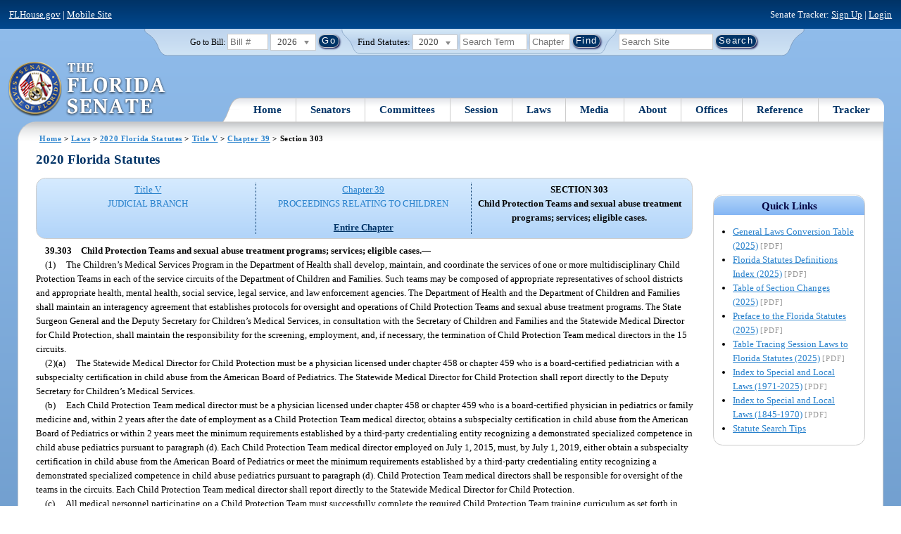

--- FILE ---
content_type: text/html; charset=utf-8
request_url: https://www.flsenate.gov/laws/statutes/2020/39.303
body_size: 65450
content:
<!DOCTYPE html>

<html class="no-js">

<head>
    <meta charset="utf-8" />
    <link rel="apple-touch-icon" href="/Content/img/apple-touch-icon.png">
    <link rel="apple-touch-icon" sizes="72x72" href="/Content/img/apple-touch-icon-72x72-precomposed.png">
    <link rel="apple-touch-icon" sizes="57x57" href="/Content/img/apple-touch-icon-57x57-precomposed.png">
    <link rel="apple-touch-icon" sizes="114x114" href="/Content/img/apple-touch-icon-114x114-precomposed.png">
    <title>
    Chapter 39 Section 303 - 2020 Florida Statutes - The Florida Senate
</title>
    <link href="/Content/css/styles.css" rel="stylesheet" type="text/css" media="screen" />
    <link href="/Content/css/print.css" rel="stylesheet" type="text/css" media="print" />
    <link href="/Content/css/chosen.css" rel="stylesheet" type="text/css" />
    
    <style>
        /*.box.left { padding: 0; }*/
        .statuteTOC { text-align: left; clear: both; /*background: none repeat scroll 0 0 #EDEDED; border: 0.09em solid #A9AAAB;*/ padding: 0.5em; position: relative; float: left; width: 98%; border-top: .09em dotted #036; }
            .statuteTOC:first-of-type, .statuteTOC.entireCh { border-top: none; }
        .lt-ie9 .statuteTOC.entireCh { border: 0; }
        .statuteTOC:hover { /*background-color:#d3e9ff;*/ background-color: #fff; }
        .statuteTOC a, .statuteTOC .selected { text-decoration: none; font-weight: bold; font-size: 1.1em; }

        /*.statuteTOC .entireCh a {float:right; }*/
        .tracker { float: left; width: 28px; }
        .trackerTitle { width: 28px; height:28px; float: left; content: ' '; }
        .statuteTOC .title { width: 10em; float: left; }
        .statuteTOC .descript { display: block; float: left; width: 60%; }
        .TOCcontrols { width: 9em; float: right; /*position: absolute; right: .5em;*/ }
            .TOCcontrols a { background: #036; color: #fff; padding: .2em .4em; white-space: nowrap; }
                .TOCcontrols a:hover { background: #2881cc; }
            .TOCcontrols .entireCh { display: block; margin-top: 1em; background: transparent; color: #036; padding: 0; text-align: right; margin-right: .5em; }
                .TOCcontrols .entireCh:hover { color: #2881CC; background: transparent; }

        /*Condensed/Mini Statute TOC prototype*/
        .miniStatuteTOC { /*float: left;*/  padding: 0 .5em; border-right: .09em dotted #036; display:table-cell; vertical-align:top; }
            .miniStatuteTOC:last-of-type  { border-right: none; }
        .twoAreas.filter, .threeAreas.filter, .fourAreas.filter { display: table; }
        .twoAreas .miniStatuteTOC { width: 49%;}
        .threeAreas .miniStatuteTOC { width: 32%; }
        .fourAreas .miniStatuteTOC { width: 24%; }

        .miniStatuteTOC a, .miniStatuteTOC a:hover .title { text-decoration: none; }
        .miniStatuteTOC a .title {text-decoration: underline; display:block;}
        
        .miniStatuteTOC .selected { text-decoration: none; font-weight: bold; /*font-size: 1.1em;*/  }
            .miniStatuteTOC a.wholeChp { display: block; margin-top: 1em; font-weight:bold; color: #036; text-decoration:underline;}
                .miniStatuteTOC a.wholeChp:hover { text-decoration: none; }
        .citeSearch { height: 32px; width: 32px; background-image: url("/UserContent/img/icons/billscite.png"); background-repeat:no-repeat; content: " "; display: inline-block; margin-right: 0.25em; }
        .trackMulti { height: 32px; width: 32px; background-image: url("/UserContent/img/icons/trackMulti.png"); background-repeat:no-repeat; content: " "; display: inline-block; margin-right: 0.25em; }
       #htop p.grid-50 {clear: none !important; margin: 0.8em 0 !important; } /* DP: style rule added to fix top header by negating styles added by statutory files */ 
       
       /*CV: styles added for titles affected by right column icons.*/
        div.PartTitle p { clear: left; }  
        div.Title p { clear: left; }
        .highlight { background-color:#ffff70; font-weight: bold; }
        .lt-ie10 div#RightCol { width: 230px; }
        #RightCol {margin-top:4.5em; }
    </style>



<script src="/Scripts/GoogleAnalytics.js"></script>

<script>
    initializeGoogleAnalytics('https://www.googletagmanager.com/gtag/js?id=', 'G-8CSBCL4LLF');
</script>

<script>
    initializeGoogleAnalytics('https://www.googletagmanager.com/gtag/js?id=', 'G-ZLT62P38CF');
</script>



</head>
<body>

    <!-- Transparent image to track how many users have JavaScript disabled -->
    <noscript><img src="/usercontent/img/icons/TransparentDot.gif" /></noscript>

    <script src="/Scripts/jquery-3.7.1.js"></script>
<script src="/Scripts/modernizr-2.6.2-respond-1.1.0.min.js"></script>
<script src="/Scripts/jquery.colorbox-min.js"></script>
<script src="/Scripts/jquery.placeholder.js"></script>
<script src="/Scripts/PhotoViewer.js"></script>
<script src="/Scripts/Tracker.js"></script>
<script src="/Scripts/chosen.jquery.js"></script>


    <!-- Htop: begin -->
    <div class="noindex">
        <!--noindex class tells Site Search Crawler to ignore html inside this tag-->

        <p id="skip"><a href="#menu">Skip to Navigation</a> | <a href="#main">Skip to Main Content</a> | <a href="#footer">Skip to Site Map</a></p>

        <div id="htop" class="grid-100 grid-parent clearfix">

            <p class="grid-50"><a href="http://www.flhouse.gov" id="FLHouseLink">FLHouse.gov</a> | <a class="GAMobile" href="/MobileSite">Mobile Site</a></p>
                <p class="grid-50 righttext">Senate Tracker: <a href="/Tracker/Signup">Sign Up</a> | <a href="/Tracker/Login">Login</a> </p>

        </div>
    </div>
    <!-- Htop: end -->
    <!-- Watch Session: end -->
    <div class="grid-container">
        <div class="grid-100">
            <div class="header-container">
                <!-- Search box: begin -->
                <div class="noindex">
                    <!--noindex class tells Site Search Crawler to ignore html inside this tag-->
                    <div id="searchbox">
                        <!--Go to Bill-->
                        <form action="/Session/Bill" method="post" class="form-inline">
                            <input name="__RequestVerificationToken" type="hidden" value="fIR_SVFu5kzllp5Qz7niedGfp4Y6UYfposQ5CG2KFbBX-rwJmpqvHo-Q0n98WZrUEDl-9clCztxT8gJuqxj0LN7KnN_FgaMtKjxaWjp1vDU1" />
                            <span>
                                <label for="BillNumber">Go to Bill:</label>
                            </span>
                            <input type="search" class="input-mini-em" name="BillNumber" id="BillNumber" placeholder="Bill #">
                            <label class="print" for="billYear">Year:</label>
                                <select name="SessionYear" id="billYear" class="aytdropdown">
                <option value="2026" selected="selected">2026</option>
                <option value="2025">2025</option>
                <option value="2025C">2025C</option>
                <option value="2025B">2025B</option>
                <option value="2025A">2025A</option>
                <option value="2024O">2024 Org.</option>
                <option value="2024">2024</option>
                <option value="2023C">2023C</option>
                <option value="2023">2023</option>
                <option value="2023B">2023B</option>
                <option value="2022A">2022A</option>
                <option value="2022O">2022 Org.</option>
                <option value="2022D">2022D</option>
                <option value="2022C">2022C</option>
                <option value="2022">2022</option>
                <option value="2021B">2021B</option>
                <option value="2021A">2021A</option>
                <option value="2021">2021</option>
                <option value="2020O">2020 Org.</option>
                <option value="2020">2020</option>
                <option value="2019I">2019 I</option>
                <option value="2019">2019</option>
                <option value="2018O">2018 Org.</option>
                <option value="2018">2018</option>
                <option value="2017A">2017A</option>
                <option value="2017">2017</option>
                <option value="2016O">2016 Org.</option>
                <option value="2016">2016</option>
                <option value="2015C">2015C</option>
                <option value="2015B">2015B</option>
                <option value="2015A">2015A</option>
                <option value="2015">2015</option>
                <option value="2014O">2014 Org.</option>
                <option value="2014A">2014A</option>
                <option value="2014">2014</option>
                <option value="2013">2013</option>
                <option value="2012O">2012 Org.</option>
                <option value="2012B">2012B</option>
                <option value="2012">2012</option>
                <option value="2011">2011</option>
                <option value="2010A">2010A</option>
                <option value="2010O">2010 Org.</option>
                <option value="2010C">2010C</option>
                <option value="2010">2010</option>
                <option value="2009B">2009B</option>
                <option value="2009">2009</option>
                <option value="2009A">2009A</option>
                <option value="2008O">2008 Org.</option>
                <option value="2008">2008</option>
                <option value="2007D">2007D</option>
                <option value="2007C">2007C</option>
                <option value="2007B">2007B</option>
                <option value="2007">2007</option>
                <option value="2007A">2007A</option>
                <option value="2006O">2006 Org.</option>
                <option value="2006">2006</option>
                <option value="2005B">2005B</option>
                <option value="2005">2005</option>
                <option value="2004A">2004A</option>
                <option value="2004O">2004 Org.</option>
                <option value="2004">2004</option>
                <option value="2003E">2003E</option>
                <option value="2003D">2003D</option>
                <option value="2003C">2003C</option>
                <option value="2003B">2003B</option>
                <option value="2003A">2003A</option>
                <option value="2003">2003</option>
                <option value="2002O">2002 Org.</option>
                <option value="2002E">2002E</option>
                <option value="2002D">2002D</option>
                <option value="2002">2002</option>
                <option value="2001C">2001C</option>
                <option value="2001B">2001B</option>
                <option value="2001">2001</option>
                <option value="2001A">2000A (Dec.)</option>
                <option value="2000O">2000 Org.</option>
                <option value="2000">2000</option>
                <option value="2000A">2000A (Jan.)</option>
                <option value="1999">1999</option>
                <option value="1998O">1998 Org</option>
                <option value="1998">1998</option>
    </select>


                            <input type="hidden" name="FromGoToBill" value="True" />
                            <input type="submit" value="Go" class="blue button round">
                        </form>
                        <input type="hidden" id="DefaultSessionYear" value="" /> 
                        <!-- Search Statutes -->
                        <form action="/Laws/Statutes" method="post" class="form-inline statuebox">
                            <input name="__RequestVerificationToken" type="hidden" value="ONzhRzQ022siP67b2aZXoh2nR-iQZvU6UleO7cTCmFwh9OfhjoHApnQxmfqcQgdJVX18DLtU3mcs0uSnUAtmxRvEmZJ_mqUQe68Uqmx0cak1" />
                            <span>Find Statutes:</span>
                            <label class="print" for="statuteYear">Year:</label>
                                <select name="StatuteYear" id="statuteYear" class="aytdropdown">
            <option value="2025">2025</option>
            <option value="2024">2024</option>
            <option value="2023">2023</option>
            <option value="2022">2022</option>
            <option value="2021">2021</option>
            <option value="2020" selected="selected">2020</option>
            <option value="2019">2019</option>
            <option value="2018">2018</option>
            <option value="2017">2017</option>
            <option value="2016">2016</option>
            <option value="2015">2015</option>
            <option value="2014">2014</option>
            <option value="2013">2013</option>
            <option value="2012">2012</option>
            <option value="2011">2011</option>
            <option value="2010">2010</option>
            <option value="2009">2009</option>
            <option value="2008">2008</option>
            <option value="2007">2007</option>
            <option value="2006">2006</option>
            <option value="2005">2005</option>
            <option value="2004">2004</option>
            <option value="2003">2003</option>
            <option value="2002">2002</option>
            <option value="2001">2001</option>
            <option value="2000">2000</option>
            <option value="1999">1999</option>
            <option value="1998">1998</option>
            <option value="1997">1997</option>
    </select>


                            <input type="search" name="StatuteSearchQuery" class="input-small-em" placeholder="Search Term">
                            <label class="print" for="statuteChap">Within Chapter:</label>
                            <input type="search" name="GoToChapter" id="statuteChap" class="input-mini-em" placeholder="Chapter">
                            <input type="submit" value="Find" class="blue button round">
                        </form>

                        <!--Search Flsenate.gov-->
                        <form accept-charset="utf-8" action="/search/results" class="form-inline" method="get">
                            <input type="search" autocomplete="off" class="input-medium-em" name="q" title="search" id="searchQuery" placeholder="Search Site">
                            <input type="submit" value="Search" class="blue button round">
                        </form>
                    </div>
                </div>
                <noscript>
                    <p class="right centertext redtext mar-bot0 width50" style="margin-top:3em;">Javascript must be enabled for site search.</p>
                </noscript>
                <!-- Search box: end -->
                <header class="wrapper clearfix">
                    <h1 class="print">The Florida Senate</h1>
                    <div id="logo">
                        <a href="/" class="logo sealsImg"></a>
                    </div>

                    <!-- Menu:start -->
                    <nav>
                        <ul id="menu">
                            <li class="first">
                                <a href="/">Home</a>
                            </li>

                            <li>
                                <a href="/Senators" class="drop">Senators</a>
                                <div class="dropdown_1column">
                                    <div class="col_1">
                                        <p><a href="/Senators">Senator List</a></p>
                                        <p><a href="/Senators/Find">Find Your Legislators</a></p>
                                        <p><a href="/Senators/Districts">District Maps</a></p>
                                        <p><a href="/Senators/VoteDisclosures">Vote Disclosures</a></p>
                                    </div>
                                </div>
                            </li>

                            <li>
                                <a href="/Committees" class="drop">Committees</a>
                                <div class="dropdown_1column">
                                    <div class="col_1">
                                        <p><a href="/Committees">Committee List</a></p>
                                        <p>
                                            <a href="/Committees/Publications">
                                                Committee<br />
                                                Publications
                                            </a>
                                        </p>
                                    </div>
                                </div>
                            </li>

                            <li>
                                <a href="/Session" class="drop">Session</a>
                                <div class="dropdown_3columns">
                                    <div class="col_1">
                                        <p><a href="/Session/Bills">Bills</a></p>
                                        <p><a href="/Session/Calendars">Calendars</a></p>
                                        <p><a href="/Session/Journals">Journals</a></p>
                                    </div>
                                    <div class="col_1">
                                        <p><a href="/Session/Appropriations">Appropriations</a></p>
                                        <p><a href="/Session/Conferences">Conferences</a></p>
                                        <p><a href="/Session/Reports">Reports</a></p>
                                    </div>
                                    <div class="col_1">
                                        <p><a href="/Session/ExecutiveAppointments">Executive Appointments</a></p>
                                        <p><a href="/Session/ExecutiveSuspensions">Executive Suspensions</a></p>
                                        <p><a href="/Session/Redistricting">Redistricting</a></p>
                                    </div>
                                </div>
                            </li>

                            <li>
                                <a href="/Laws" class="drop">Laws</a>
                                <div class="dropdown_2columns">
                                    <div class="col_1">
                                        <p><a href="/Laws/Statutes">Statutes</a></p>
                                        <p>
                                            <a href="/Search/StatuteSearchTips">
                                                Help Searching<br>
                                                Statutes
                                            </a>
                                        </p>
                                        <p><a href="/Laws/Constitution">Constitution</a></p>
                                    </div>
                                    <div class="col_1">
                                        <p><a href="http://laws.flrules.org/">Laws of Florida <span class="newWindowIco16 commonIco"></span></a></p>
                                        <p><a href="http://www.leg.state.fl.us/cgi-bin/View_Page.pl?Tab=info_center&Submenu=2&File=index.html&Directory=portal/legistore/&Location=app">Order - Legistore <span class="newWindowIco16 commonIco"></span></a></p>
                                    </div>
                                </div>
                            </li>

                            <li>
                                <a href="/Media" class="drop">Media</a>
                                <div class="dropdown_2columns">
                                    <div class="col_1">
                                        <p>
                                            <a href="/Media/VideoSchedule">
                                                Video Broadcast<br>
                                                Schedule
                                            </a>
                                        </p>
                                        <p><a href="/Media/Publications">Publications</a></p>
                                    </div>
                                    <div class="col_1">
                                        <p><a href="/Media/Videos">Videos</a></p>
                                        <p><a href="/Media/Topics">Topics</a></p>
                                    </div>
                                </div>
                            </li>

                            <li>
                                <a href="/About" class="drop">About</a>
                                <div class="dropdown_2columns">
                                    <div class="col_1">
                                        <p><a href="/About/Employment">Employment</a></p>
                                        <p><a href="/About/Accessibility">Accessibility</a></p>
                                    </div>
                                    <div class="col_1">
                                        <p><a href="/About/Visit">Visit Us</a> </p>
                                        <p><a href="/About/Contact">Contact Us</a></p>
                                        <p><a href=" https://senatepages.flsenate.gov/">Page Program</a></p>
                                    </div>
                                </div>
                            </li>

                            <li>
                                <a href="/Offices" class="drop">Offices</a>
                                <div class="dropdown_2columns align_right">
                                    <div class="col_1">
                                        <p><a href="/Offices/President">President's Office </a></p>
                                        <p><a href="/Offices/Majority">Majority Office</a></p>
                                    </div>
                                    <div class="col_1">
                                        <p><a href="/Offices/Minority">Minority Office</a></p>
                                        <p><a href="/Offices/Secretary">Secretary's Office </a></p>
                                    </div>
                                </div>
                            </li>

                            <li>
                                <a href="/Reference" class="drop">Reference</a>
                                <div class="dropdown_2columns align_right">
                                    <div class="col_1">
                                        <p><a href="/Reference/Glossary">Glossary</a></p>
                                        <p><a href="/Reference/FAQ">FAQ</a></p>
                                        <p><a href="/Reference/Help">Help</a></p>
                                        <p><a href="/Reference/Links">Links</a></p>
                                        <p><a href="/Search/SiteSearchTips">Search Tips</a></p>
                                    </div>
                                    <div class="col_1">
                                        <p><a href="/Reference/Publications">Publications</a></p>
                                        <p><a href="/Reference/SenateRules">Rules</a></p>
                                        <p><a href="/Reference/Publications/SenateHandbooks">Handbooks</a></p>
                                        <p><a href="/Reference/AdvisoryOpinions">Advisory Opinions</a></p>
                                        <p><a href="/Reference/PublicRecords">Public Records</a></p>
                                    </div>
                                </div>
                            </li>

                            <li class="last">
                                <a href="/Tracker">Tracker</a>
                                <div class="dropdown_1column align_right">
                                    <div class="col_1">

                                            <p><a href="/Tracker/Login">Login</a></p>
                                            <p><a href="/Tracker/Signup">Sign Up</a></p>
                                        <p><a href="/Tracker/Help">Tracker Help</a></p>
                                    </div>
                                </div>
                            </li>
                        </ul>
                    </nav>
                    <!-- Menu:end -->
                </header>
            </div>
            <div id="main" class="grid-100">
                <div class="main wrapper clearfix">
                    


                    
    <div id="breadcrumbs"><a href="/">Home</a> &gt; <a href="/Laws">Laws</a> &gt; <a href="/Laws/Statutes/2020">2020 Florida Statutes</a> &gt; <a href="/Laws/Statutes/2020/Title5/#Title5">Title V</a> &gt;  
            <a href="/Laws/Statutes/2020/Chapter39">Chapter 39</a> &gt; Section 303    </div>

                    






<!-- Right column begin -->
<div id="RightCol" class="grid-fixedRight">
    
    <!-- Bills that Cite this Section: Begin-->
    <!-- Bills: End-->
    <!-- quick links: begin -->
            <div class="quicklink">
            <p class="ql-title">Quick Links</p>
            <ul>
                    <li><a target="_blank" href="/PublishedContent/Laws/Statutes/Links/General_Laws_Conversion_Table__2025_.pdf">General Laws Conversion Table (2025)</a> <span class="filetype">[PDF]</span></li>
                    <li><a target="_blank" href="/PublishedContent/Laws/Statutes/Links/Florida_Statutes_Definitions_Index__2025_.pdf">Florida Statutes Definitions Index (2025)</a> <span class="filetype">[PDF]</span></li>
                    <li><a target="_blank" href="/PublishedContent/Laws/Statutes/Links/Table_of_Section_Changes__2025_.pdf">Table of Section Changes (2025)</a> <span class="filetype">[PDF]</span></li>
                    <li><a target="_blank" href="/PublishedContent/Laws/Statutes/Links/Preface_to_the_Florida_Statutes__2025_.pdf">Preface to the Florida Statutes (2025)</a> <span class="filetype">[PDF]</span></li>
                    <li><a target="_blank" href="/PublishedContent/Laws/Statutes/Links/Table_Tracing_Session_Laws_to_Florida_Statutes__2025_.pdf">Table Tracing Session Laws to Florida Statutes (2025)</a> <span class="filetype">[PDF]</span></li>
                    <li><a target="_blank" href="/PublishedContent/Laws/Statutes/Links/Index_to_Special_and_Local_Laws__1971_2025_.pdf">Index to Special and Local Laws (1971-2025)</a> <span class="filetype">[PDF]</span></li>
                    <li><a target="_blank" href="/PublishedContent/Laws/Statutes/Links/IndexSpecialLocalLaws1845-1970.pdf">Index to Special and Local Laws (1845-1970)</a> <span class="filetype">[PDF]</span></li>
                    <li><a href="/Search/StatuteSearchTips">Statute Search Tips</a></li>
            </ul>
        </div>


    <!-- quick links: end -->
</div>
<!-- Right column end -->

<!-- Left column begin -->
<div class="grid-autoLeft">
    <h2>
        2020 Florida Statutes     </h2>

    
    <div class="threeAreas filter left width98 rounded">
        <div class="miniStatuteTOC"><a href="/Laws/Statutes/2020/Title5/#Title5"><span class="title">Title V</span> <span class="descript">JUDICIAL BRANCH</span></a></div>
        
                    <div class="miniStatuteTOC">
                        <a href="/Laws/Statutes/2020/Chapter39"><span class="title">Chapter 39</span>
                        <span class="descript">PROCEEDINGS RELATING TO CHILDREN</span></a> 
                            <a class="wholeChp" href="/Laws/Statutes/2020/Chapter39/All">Entire Chapter</a>
                    </div>
                    <div class="miniStatuteTOC">
                        <span class="selected">SECTION 303 <br />
                        Child Protection Teams and sexual abuse treatment programs; services; eligible cases.</span>
                    </div>
    
    </div> 
    

    <div class="HighlightBlock">
        <link href="/UserContent/Laws/Statutes/Statute2020/css/FSChapter.css" rel="stylesheet" type="text/css">
<!DOCTYPE html PUBLIC "-//W3C//DTD XHTML 1.0 Transitional//EN" "https://www.w3.org/TR/xhtml1/DTD/xhtml1-transitional.dtd"><html xmlns="https://www.w3.org/1999/xhtml" xmlns:mso="urn:schemas-microsoft-com:office:office" xmlns:msdt="uuid:C2F41010-65B3-11d1-A29F-00AA00C14882"><head><meta http-equiv="content-type" content="text/html; charset=utf-8" /><title>F.S. 39.303</title><link rel="stylesheet" type="text/css" href="https://www.flsenate.gov/UserContent/Laws/Statutes/Statute2020/css/FSSection.css" />
<!--[if gte mso 9]><xml>
<mso:CustomDocumentProperties>
<mso:StatuteChapter msdt:dt="string">39.0000000000000</mso:StatuteChapter>
<mso:StatuteChapterName msdt:dt="string">Proceedings relating to children</mso:StatuteChapterName>
<mso:StatuteYear msdt:dt="string">2020.00000000000</mso:StatuteYear>
<mso:StatutePart msdt:dt="string">III</mso:StatutePart>
<mso:StatuteChapterSection msdt:dt="string">0039.303</mso:StatuteChapterSection>
<mso:StatuteSection msdt:dt="string">303</mso:StatuteSection>
</mso:CustomDocumentProperties>
</xml><![endif]-->
</head><body><div class="Section"><span class="SectionNumber">39.303&#x2003;</span><span class="Catchline"><span xml:space="preserve" class="CatchlineText">Child Protection Teams and sexual abuse treatment programs; services; eligible cases.</span><span class="EmDash">&#x2014;</span></span><span class="SectionBody"><div class="Subsection"><span class="Number">(1)&#x2003;</span><span xml:space="preserve" class="Text Intro Justify">The Children’s Medical Services Program in the Department of Health shall develop, maintain, and coordinate the services of one or more multidisciplinary Child Protection Teams in each of the service circuits of the Department of Children and Families. Such teams may be composed of appropriate representatives of school districts and appropriate health, mental health, social service, legal service, and law enforcement agencies. The Department of Health and the Department of Children and Families shall maintain an interagency agreement that establishes protocols for oversight and operations of Child Protection Teams and sexual abuse treatment programs. The State Surgeon General and the Deputy Secretary for Children’s Medical Services, in consultation with the Secretary of Children and Families and the Statewide Medical Director for Child Protection, shall maintain the responsibility for the screening, employment, and, if necessary, the termination of Child Protection Team medical directors in the 15 circuits.</span></div><div class="Subsection"><div class="Paragraph"><span class="Number">(2)(a)&#x2003;</span><span xml:space="preserve" class="Text Intro Justify">The Statewide Medical Director for Child Protection must be a physician licensed under chapter 458 or chapter 459 who is a board-certified pediatrician with a subspecialty certification in child abuse from the American Board of Pediatrics. The Statewide Medical Director for Child Protection shall report directly to the Deputy Secretary for Children’s Medical Services.</span></div><div class="Paragraph"><span class="Number">(b)&#x2003;</span><span xml:space="preserve" class="Text Intro Justify">Each Child Protection Team medical director must be a physician licensed under chapter 458 or chapter 459 who is a board-certified physician in pediatrics or family medicine and, within 2 years after the date of employment as a Child Protection Team medical director, obtains a subspecialty certification in child abuse from the American Board of Pediatrics or within 2 years meet the minimum requirements established by a third-party credentialing entity recognizing a demonstrated specialized competence in child abuse pediatrics pursuant to paragraph (d). Each Child Protection Team medical director employed on July 1, 2015, must, by July 1, 2019, either obtain a subspecialty certification in child abuse from the American Board of Pediatrics or meet the minimum requirements established by a third-party credentialing entity recognizing a demonstrated specialized competence in child abuse pediatrics pursuant to paragraph (d). Child Protection Team medical directors shall be responsible for oversight of the teams in the circuits. Each Child Protection Team medical director shall report directly to the Statewide Medical Director for Child Protection.</span></div><div class="Paragraph"><span class="Number">(c)&#x2003;</span><span xml:space="preserve" class="Text Intro Justify">All medical personnel participating on a Child Protection Team must successfully complete the required Child Protection Team training curriculum as set forth in protocols determined by the Deputy Secretary for Children’s Medical Services and the Statewide Medical Director for Child Protection.</span></div><div class="Paragraph"><span class="Number">(d)&#x2003;</span><span xml:space="preserve" class="Text Intro Justify">Contingent on appropriations, the Department of Health shall approve one or more third-party credentialing entities for the purpose of developing and administering a professional credentialing program for Child Protection Team medical directors. Within 90 days after receiving documentation from a third-party credentialing entity, the department shall approve a third-party credentialing entity that demonstrates compliance with the following minimum standards:</span><div class="SubParagraph"><span class="Number">1.&#x2003;</span><span xml:space="preserve" class="Text Intro Justify">Establishment of child abuse pediatrics core competencies, certification standards, testing instruments, and recertification standards according to national psychometric standards.</span></div><div class="SubParagraph"><span class="Number">2.&#x2003;</span><span xml:space="preserve" class="Text Intro Justify">Establishment of a process to administer the certification application, award, and maintenance processes according to national psychometric standards.</span></div><div class="SubParagraph"><span class="Number">3.&#x2003;</span><span xml:space="preserve" class="Text Intro Justify">Demonstrated ability to administer a professional code of ethics and disciplinary process that applies to all certified persons.</span></div><div class="SubParagraph"><span class="Number">4.&#x2003;</span><span xml:space="preserve" class="Text Intro Justify">Establishment of, and ability to maintain, a publicly accessible Internet-based database that contains information on each person who applies for and is awarded certification, such as the person’s first and last name, certification status, and ethical or disciplinary history.</span></div><div class="SubParagraph"><span class="Number">5.&#x2003;</span><span xml:space="preserve" class="Text Intro Justify">Demonstrated ability to administer biennial continuing education and certification renewal requirements.</span></div><div class="SubParagraph"><span class="Number">6.&#x2003;</span><span xml:space="preserve" class="Text Intro Justify">Demonstrated ability to administer an education provider program to approve qualified training entities and to provide precertification training to applicants and continuing education opportunities to certified professionals.</span></div></div></div><div class="Subsection"><span class="Number">(3)&#x2003;</span><span xml:space="preserve" class="Text Intro Justify">The Department of Health shall use and convene the Child Protection Teams to supplement the assessment and protective supervision activities of the family safety and preservation program of the Department of Children and Families. This section does not remove or reduce the duty and responsibility of any person to report pursuant to this chapter all suspected or actual cases of child abuse, abandonment, or neglect or sexual abuse of a child. The role of the Child Protection Teams is to support activities of the program and to provide services deemed by the Child Protection Teams to be necessary and appropriate to abused, abandoned, and neglected children upon referral. The specialized diagnostic assessment, evaluation, coordination, consultation, and other supportive services that a Child Protection Team must be capable of providing include, but are not limited to, the following:</span><div class="Paragraph"><span class="Number">(a)&#x2003;</span><span xml:space="preserve" class="Text Intro Justify">Medical diagnosis and evaluation services, including provision or interpretation of X rays and laboratory tests, and related services, as needed, and documentation of related findings.</span></div><div class="Paragraph"><span class="Number">(b)&#x2003;</span><span xml:space="preserve" class="Text Intro Justify">Telephone consultation services in emergencies and in other situations.</span></div><div class="Paragraph"><span class="Number">(c)&#x2003;</span><span xml:space="preserve" class="Text Intro Justify">Medical evaluation related to abuse, abandonment, or neglect, as defined by policy or rule of the Department of Health.</span></div><div class="Paragraph"><span class="Number">(d)&#x2003;</span><span xml:space="preserve" class="Text Intro Justify">Such psychological and psychiatric diagnosis and evaluation services for the child or the child’s parent or parents, legal custodian or custodians, or other caregivers, or any other individual involved in a child abuse, abandonment, or neglect case, as the team may determine to be needed.</span></div><div class="Paragraph"><span class="Number">(e)&#x2003;</span><span xml:space="preserve" class="Text Intro Justify">Expert medical, psychological, and related professional testimony in court cases.</span></div><div class="Paragraph"><span class="Number">(f)&#x2003;</span><span xml:space="preserve" class="Text Intro Justify">Case staffings to develop treatment plans for children whose cases have been referred to the team. A Child Protection Team may provide consultation with respect to a child who is alleged or is shown to be abused, abandoned, or neglected, which consultation shall be provided at the request of a representative of the family safety and preservation program or at the request of any other professional involved with a child or the child’s parent or parents, legal custodian or custodians, or other caregivers. In every such Child Protection Team case staffing, consultation, or staff activity involving a child, a family safety and preservation program representative shall attend and participate.</span></div><div class="Paragraph"><span class="Number">(g)&#x2003;</span><span xml:space="preserve" class="Text Intro Justify">Case service coordination and assistance, including the location of services available from other public and private agencies in the community.</span></div><div class="Paragraph"><span class="Number">(h)&#x2003;</span><span xml:space="preserve" class="Text Intro Justify">Such training services for program and other employees of the Department of Children and Families, employees of the Department of Health, and other medical professionals as is deemed appropriate to enable them to develop and maintain their professional skills and abilities in handling child abuse, abandonment, and neglect cases. The training service must include training in the recognition of and appropriate responses to head trauma and brain injury in a child under 6 years of age as required by ss. <a href="/Laws/Statutes/2020/402.402">402.402</a>(2) and <a href="/Laws/Statutes/2020/409.988">409.988</a>.</span></div><div class="Paragraph"><span class="Number">(i)&#x2003;</span><span xml:space="preserve" class="Text Intro Justify">Educational and community awareness campaigns on child abuse, abandonment, and neglect in an effort to enable citizens more successfully to prevent, identify, and treat child abuse, abandonment, and neglect in the community.</span></div><div class="Paragraph"><span class="Number">(j)&#x2003;</span><span xml:space="preserve" class="Text Intro Justify">Child Protection Team assessments that include, as appropriate, medical evaluations, medical consultations, family psychosocial interviews, specialized clinical interviews, or forensic interviews.</span></div><p xml:space="preserve" class="Reversion Justify">A Child Protection Team that is evaluating a report of medical neglect and assessing the health care needs of a medically complex child shall consult with a physician who has experience in treating children with the same condition.</p></div><div class="Subsection"><span class="Number">(4)&#x2003;</span><span xml:space="preserve" class="Text Intro Justify">The child abuse, abandonment, and neglect reports that must be referred by the department to Child Protection Teams of the Department of Health for an assessment and other appropriate available support services as set forth in subsection (3) must include cases involving:</span><div class="Paragraph"><span class="Number">(a)&#x2003;</span><span xml:space="preserve" class="Text Intro Justify">Injuries to the head, bruises to the neck or head, burns, or fractures in a child of any age.</span></div><div class="Paragraph"><span class="Number">(b)&#x2003;</span><span xml:space="preserve" class="Text Intro Justify">Bruises anywhere on a child 5 years of age or under.</span></div><div class="Paragraph"><span class="Number">(c)&#x2003;</span><span xml:space="preserve" class="Text Intro Justify">Any report alleging sexual abuse of a child.</span></div><div class="Paragraph"><span class="Number">(d)&#x2003;</span><span xml:space="preserve" class="Text Intro Justify">Any sexually transmitted disease in a prepubescent child.</span></div><div class="Paragraph"><span class="Number">(e)&#x2003;</span><span xml:space="preserve" class="Text Intro Justify">Reported malnutrition of a child and failure of a child to thrive.</span></div><div class="Paragraph"><span class="Number">(f)&#x2003;</span><span xml:space="preserve" class="Text Intro Justify">Reported medical neglect of a child.</span></div><div class="Paragraph"><span class="Number">(g)&#x2003;</span><span xml:space="preserve" class="Text Intro Justify">Any family in which one or more children have been pronounced dead on arrival at a hospital or other health care facility, or have been injured and later died, as a result of suspected abuse, abandonment, or neglect, when any sibling or other child remains in the home.</span></div><div class="Paragraph"><span class="Number">(h)&#x2003;</span><span xml:space="preserve" class="Text Intro Justify">Symptoms of serious emotional problems in a child when emotional or other abuse, abandonment, or neglect is suspected.</span></div><div class="Paragraph"><span class="Number">(i)&#x2003;</span><span xml:space="preserve" class="Text Intro Justify">A child who does not live in this state who is currently being evaluated in a medical facility in this state.</span></div></div><div class="Subsection"><span class="Number">(5)&#x2003;</span><span xml:space="preserve" class="Text Intro Justify">All abuse and neglect cases transmitted for investigation to a circuit by the hotline must be simultaneously transmitted to the Child Protection Team for review. For the purpose of determining whether a face-to-face medical evaluation by a Child Protection Team is necessary, all cases transmitted to the Child Protection Team which meet the criteria in subsection (4) must be timely reviewed by:</span><div class="Paragraph"><span class="Number">(a)&#x2003;</span><span xml:space="preserve" class="Text Intro Justify">A physician licensed under chapter 458 or chapter 459 who holds board certification in pediatrics and is a member of a Child Protection Team;</span></div><div class="Paragraph"><span class="Number">(b)&#x2003;</span><span xml:space="preserve" class="Text Intro Justify">A physician licensed under chapter 458 or chapter 459 who holds board certification in a specialty other than pediatrics, who may complete the review only when working under the direction of the Child Protection Team medical director or a physician licensed under chapter 458 or chapter 459 who holds board certification in pediatrics and is a member of a Child Protection Team;</span></div><div class="Paragraph"><span class="Number">(c)&#x2003;</span><span xml:space="preserve" class="Text Intro Justify">An advanced practice registered nurse licensed under chapter 464 who has a specialty in pediatrics or family medicine and is a member of a Child Protection Team;</span></div><div class="Paragraph"><span class="Number">(d)&#x2003;</span><span xml:space="preserve" class="Text Intro Justify">A physician assistant licensed under chapter 458 or chapter 459, who may complete the review only when working under the supervision of the Child Protection Team medical director or a physician licensed under chapter 458 or chapter 459 who holds board certification in pediatrics and is a member of a Child Protection Team; or</span></div><div class="Paragraph"><span class="Number">(e)&#x2003;</span><span xml:space="preserve" class="Text Intro Justify">A registered nurse licensed under chapter 464, who may complete the review only when working under the direct supervision of the Child Protection Team medical director or a physician licensed under chapter 458 or chapter 459 who holds board certification in pediatrics and is a member of a Child Protection Team.</span></div></div><div class="Subsection"><span class="Number">(6)&#x2003;</span><span xml:space="preserve" class="Text Intro Justify">A face-to-face medical evaluation by a Child Protection Team is not necessary when:</span><div class="Paragraph"><span class="Number">(a)&#x2003;</span><span xml:space="preserve" class="Text Intro Justify">The child was examined for the alleged abuse or neglect by a physician who is not a member of the Child Protection Team, and a consultation between the Child Protection Team medical director or a Child Protection Team board-certified pediatrician, advanced practice registered nurse, physician assistant working under the supervision of a Child Protection Team medical director or a Child Protection Team board-certified pediatrician, or registered nurse working under the direct supervision of a Child Protection Team medical director or a Child Protection Team board-certified pediatrician, and the examining physician concludes that a further medical evaluation is unnecessary;</span></div><div class="Paragraph"><span class="Number">(b)&#x2003;</span><span xml:space="preserve" class="Text Intro Justify">The child protective investigator, with supervisory approval, has determined, after conducting a child safety assessment, that there are no indications of injuries as described in paragraphs (4)(a)-(h) as reported; or</span></div><div class="Paragraph"><span class="Number">(c)&#x2003;</span><span xml:space="preserve" class="Text Intro Justify">The Child Protection Team medical director or a Child Protection Team board-certified pediatrician, as authorized in subsection (5), determines that a medical evaluation is not required.</span></div><p xml:space="preserve" class="Reversion Justify">Notwithstanding paragraphs (a), (b), and (c), a Child Protection Team medical director or a Child Protection Team pediatrician, as authorized in subsection (5), may determine that a face-to-face medical evaluation is necessary.</p></div><div class="Subsection"><span class="Number">(7)&#x2003;</span><span xml:space="preserve" class="Text Intro Justify">In all instances in which a Child Protection Team is providing certain services to abused, abandoned, or neglected children, other offices and units of the Department of Health, and offices and units of the Department of Children and Families, shall avoid duplicating the provision of those services.</span></div><div class="Subsection"><span class="Number">(8)&#x2003;</span><span xml:space="preserve" class="Text Intro Justify">The Department of Health Child Protection Team quality assurance program and the Family Safety Program Office of the Department of Children and Families shall collaborate to ensure referrals and responses to child abuse, abandonment, and neglect reports are appropriate. Each quality assurance program shall include a review of records in which there are no findings of abuse, abandonment, or neglect, and the findings of these reviews shall be included in each department’s quality assurance reports.</span></div><div class="Subsection"><div class="Paragraph"><span class="Number">(9)(a)&#x2003;</span><span xml:space="preserve" class="Text Intro Justify">Children’s Medical Services shall convene a task force to develop a standardized protocol for forensic interviewing of children suspected of having been abused. The Department of Health shall provide staff to the task force as necessary. The task force shall include:</span><div class="SubParagraph"><span class="Number">1.&#x2003;</span><span xml:space="preserve" class="Text Intro Justify">A representative from the Florida Prosecuting Attorneys Association.</span></div><div class="SubParagraph"><span class="Number">2.&#x2003;</span><span xml:space="preserve" class="Text Intro Justify">A representative from the Florida Psychological Association.</span></div><div class="SubParagraph"><span class="Number">3.&#x2003;</span><span xml:space="preserve" class="Text Intro Justify">The Statewide Medical Director for Child Protection.</span></div><div class="SubParagraph"><span class="Number">4.&#x2003;</span><span xml:space="preserve" class="Text Intro Justify">A representative from the Florida Public Defender Association.</span></div><div class="SubParagraph"><span class="Number">5.&#x2003;</span><span xml:space="preserve" class="Text Intro Justify">The executive director of the Statewide Guardian Ad Litem Office.</span></div><div class="SubParagraph"><span class="Number">6.&#x2003;</span><span xml:space="preserve" class="Text Intro Justify">A representative from a community-based care lead agency.</span></div><div class="SubParagraph"><span class="Number">7.&#x2003;</span><span xml:space="preserve" class="Text Intro Justify">A representative from Children’s Medical Services.</span></div><div class="SubParagraph"><span class="Number">8.&#x2003;</span><span xml:space="preserve" class="Text Intro Justify">A representative from the Florida Sheriffs Association.</span></div><div class="SubParagraph"><span class="Number">9.&#x2003;</span><span xml:space="preserve" class="Text Intro Justify">A representative from the Florida Chapter of the American Academy of Pediatrics.</span></div><div class="SubParagraph"><span class="Number">10.&#x2003;</span><span xml:space="preserve" class="Text Intro Justify">A representative from the Florida Network of Children’s Advocacy Centers.</span></div><div class="SubParagraph"><span class="Number">11.&#x2003;</span><span xml:space="preserve" class="Text Intro Justify">Other representatives designated by Children’s Medical Services.</span></div></div><div class="Paragraph"><span class="Number">(b)&#x2003;</span><span xml:space="preserve" class="Text Intro Justify">Children’s Medical Services must provide the standardized protocol to the President of the Senate and the Speaker of the House of Representatives by July 1, 2018.</span></div><div class="Paragraph"><span class="Number">(c)&#x2003;</span><span xml:space="preserve" class="Text Intro Justify">Members of the task force are not entitled to per diem or other payment for service on the task force.</span></div></div><div class="Subsection"><span class="Number">(10)&#x2003;</span><span xml:space="preserve" class="Text Intro Justify">The Children’s Medical Services program in the Department of Health shall develop, maintain, and coordinate the services of one or more sexual abuse treatment programs.</span><div class="Paragraph"><span class="Number">(a)&#x2003;</span><span xml:space="preserve" class="Text Intro Justify">A child under the age of 18 who is alleged to be a victim of sexual abuse, his or her siblings, nonoffending caregivers, and family members who have been impacted by sexual abuse are eligible for services.</span></div><div class="Paragraph"><span class="Number">(b)&#x2003;</span><span xml:space="preserve" class="Text Intro Justify">Sexual abuse treatment programs must provide specialized therapeutic treatment to victims of child sexual abuse, their siblings, nonoffending caregivers, and family members to assist in recovery from sexual abuse, to prevent developmental impairment, to restore the children’s pre-abuse level of developmental functioning, and to promote healthy, non-abusive relationships. Therapeutic intervention services must include crisis intervention, clinical treatment, and individual, family, and group therapy.</span></div><div class="Paragraph"><span class="Number">(c)&#x2003;</span><span xml:space="preserve" class="Text Intro Justify">The sexual abuse treatment programs and Child Protection Teams must provide referrals for victims of child sexual abuse and their families, as appropriate.</span></div></div></span><div class="History"><span class="HistoryTitle">History.</span><span class="EmDash">&#x2014;</span><span xml:space="preserve" class="HistoryText">s. 9, ch. 84-226; s. 63, ch. 85-81; s. 23, ch. 88-337; s. 53, ch. 90-306; s. 24, ch. 95-228; s. 273, ch. 96-406; s. 1043, ch. 97-103; s. 4, ch. 97-237; s. 13, ch. 98-137; s. 31, ch. 98-166; s. 40, ch. 98-403; s. 9, ch. 99-168; s. 42, ch. 99-397; s. 5, ch. 2000-217; s. 2, ch. 2000-367; s. 9, ch. 2006-86; s. 4, ch. 2008-6; s. 13, ch. 2014-19; s. 9, ch. 2014-224; s. 2, ch. 2015-177; s. 1, ch. 2017-153; s. 5, ch. 2018-106; s. 17, ch. 2019-3; s. 3, ch. 2019-142; s. 4, ch. 2020-40; s. 1, ch. 2020-133.</span></div><div class="Note"><span class="NoteTitle">Note.</span><span class="EmDash">&#x2014;</span><span xml:space="preserve" class="Text Intro Justify">Former s. 415.5055.</span></div></div></body></html>    </div>
</div><br />
<!-- left column end -->


                </div>
                <!-- #main:end -->
            </div>
            <!-- #main-container:end  -->
            <!-- Footer: begin-->
            <footer id="footer">
                <!--Footer Site Map Nav: begin-->
                <nav>
                    <a href="/" title="Home">
                        <p class="seal sealsImg iconOnly">Home</p>
                    </a>
                    <div class="grid-20">
                        <p><a href="/Senators">Senators</a></p>
                        <ul>
                            <li><a href="/Senators">Senator List</a></li>
                            <li><a href="/Senators/Find">Find Your Legislators</a></li>
                            <li><a href="/Senators/Districts">District Maps</a></li>
                            <li><a href="/Senators/VoteDisclosures">Vote Disclosures</a></li>
                        </ul>
                        <p><a href="/Committees">Committees</a></p>
                        <ul>
                            <li><a href="/Committees/#com-list">Committee List</a></li>
                            <li><a href="/Committees/Publications">Committee Publications</a></li>
                        </ul>
                        <p><a href="/Search/Results">Search</a></p>
                        <ul>
                            <li><a href="/Search/BillSearchTips">Bill Search Tips</a></li>
                            <li><a href="/Search/StatuteSearchTips">Statute Search Tips</a></li>
                            <li><a href="/Search/SiteSearchTips">Site Search Tips</a></li>
                        </ul>
                    </div>
                    <div class="grid-20">
                        <p><a href="/Session">Session</a></p>
                        <ul>
                            <li><a href="/Session/Bills">Bills</a></li>
                            <li><a href="/Session/Calendars">Calendars</a></li>
                            <li><a href="/Session/Journals">Journals</a></li>
                            <li><a href="/Session/Appropriations">Appropriations</a></li>
                            <li><a href="/Session/Conferences">Conferences</a></li>
                            <li><a href="/Session/Reports">Reports</a></li>
                            <li><a href="/Session/ExecutiveAppointments">Executive Appointments</a></li>
                            <li><a href="/Session/ExecutiveSuspensions">Executive Suspensions</a></li>
                            <li><a href="/Session/Redistricting">Redistricting</a></li>
                        </ul>
                        <p><a href="/Laws">Laws</a></p>
                        <ul>
                            <li><a href="/Laws/Statutes">Statutes</a></li>
                            <li><a href="/Laws/Constitution">Constitution</a></li>
                            <li><a href="http://laws.flrules.org/">Laws of Florida <span class="newWindowWhiteIco16 commonIco"></span></a></li>
                            <li><a href="http://www.leg.state.fl.us/cgi-bin/View_Page.pl?Tab=info_center&Submenu=2&File=index.html&Directory=portal/legistore/&Location=app">Order - Legistore <span class="newWindowWhiteIco16 commonIco"></span></a></li>
                        </ul>
                    </div>
                    <div class="grid-20">
                        <p><a href="/Media">Media</a></p>
                        <ul>
                            <li><a href="/Media/Publications">Publications</a></li>
                            <li><a href="/Media/Videos">Videos</a></li>
                            <li><a href="/Media/Topics">Topics</a></li>
                            <li><a href="/Media/VideoSchedule">Video Broadcast Schedule</a></li>
                        </ul>
                        <p><a href="/About">About</a></p>
                        <ul>
                            <li><a href="/About/Employment">Employment</a></li>
                            <li><a href="/About/Visit">Visit Us</a></li>
                            <li><a href="/About/Contact">Contact Us</a></li>
                            <li><a href=" https://senatepages.flsenate.gov/">Page Program</a></li>
                        </ul>
                    </div>
                    <div class="grid-20">
                        <p><a href="/Offices">Offices</a></p>
                        <ul>
                            <li><a href="/Offices/President">President's Office </a></li>
                            <li><a href="/Offices/Majority">Majority Office</a></li>
                            <li><a href="/Offices/Minority">Minority Office</a></li>
                            <li><a href="/Offices/Secretary">Secretary's Office</a></li>
                        </ul>
                        <p><a href="/Reference">Reference</a></p>
                        <ul>
                            <li><a href="/Reference/Glossary">Glossary</a></li>
                            <li><a href="/Reference/FAQ">FAQ</a></li>
                            <li><a href="/Reference/Help">Help</a></li>
                            <li><a href="/Reference/Links">Links</a></li>
                            <li><a href="/Search/SiteSearchTips">Search Tips</a></li>
                            <li><a href="/Reference/Publications">Publications</a></li>
                            <li><a href="/Reference/SenateRules">Rules</a></li>
                            <li><a href="/Reference/Publications/SenateHandbooks">Handbooks</a></li>
                            <li><a href="/Reference/AdvisoryOpinions">Advisory Opinions</a></li>
                            <li><a href="/Reference/PublicRecords">Public Records</a></li>
                        </ul>
                    </div>
                    <div class="grid-20">
                        <p><a href="/About/Contact#connect">Connect with the Senate</a></p>
                        <ul class="inline">
                            <li><a href="http://www.twitter.com/flsenate" class="twitterIco16 commonIco iconOnly">Twitter</a></li>
                            <li><a href="/Tracker/RSS" class="rssIco16 commonIco iconOnly">RSS</a></li>
                        </ul>
                        <br class="clear">
                        <p><a href="/Tracker">Senate Tracker</a></p>
                        <ul>

                                <li><a href="/Tracker/Login">Login</a></li>
                                <li><a href="/Tracker/Signup">Sign Up</a></li>
                            <li><a href="/Tracker/Help">Tracker Help</a></li>

                        </ul>
                        <p><a href="/About/Accessibility#plugins">Plug-ins</a></p>
                        <ul>
                            <li><a href="http://get.adobe.com/reader/" target="_blank">Adobe Acrobat Reader <span class="newWindowWhiteIco16 commonIco"></span></a></li>
                            <li><a href="http://www.winzip.com/win/en/downwz.htm" target="_blank">WinZip <span class="newWindowWhiteIco16 commonIco"></span></a></li>
                        </ul>
                    </div>
                </nav>
                <!--footer site map nav:end-->

                <div class="grid-100" id="disclaimer">
                    <div class="noindex">
                        <!--noindex class tells Site Crawler to ignore html inside this tag-->
                        <p>Disclaimer: The information on this system is unverified. The journals or printed bills of the respective chambers should be consulted for official purposes.</p>
                    </div>
                    <p>
                        <span class="noPrint">
                            <a href="/About/Privacy">Privacy Statement</a>|<a href="/About/Accessibility">Accessibility</a><br>
                        </span>
                        <div class="noindex">Copyright &copy; 2000- 2026 &nbsp;State of Florida.</div>
                    </p>
                </div>
                <!-- Footer: end -->
            </footer>
        </div>
    </div>

    


    <script src="/Scripts/jquery.history.js"></script>
    <script src="/Scripts/jquery.placeholder.js"></script>
    <script src="/Scripts/jquery.colorbox-min.js"></script>
    <script>
        $(function ()
        {
            //Google Analystics Event Handling
            AddGoogleTracking("#FLHouseLink", "Global", "Link Click", "FLHouse.gov");

            $(".GACalendarMenu").click(function ()
            {
                LogEvent("CalendarHome", "Link Click", $(this).text());
            });

            $(".GASlideMenuLink").click(function ()
            {
                LogEvent("Spotlights", "Menu", $(this).text()); //Slide Menu
            });

            $(".GAMobile").click(function ()
            {
                LogEvent("Mobile", "Link Click", "Mobile Site");
            });

            //Set Default Session Year data
            var defaultSession = $("#billYear").val();
            $("#DefaultSessionYear").val(defaultSession);
            $('input, textarea').placeholder();
            $("#session_name").chosen({ 'search_contains': true });
            //$('.chzn-drop').css({ "width": "100px" });
            $("#billYear").chosen({ 'search_contains': true });
            $(".aytdropdown").chosen({ 'search_contains': true });
            $('.chzn-drop').css({ "z-index": "1000", "text-align": "left" });
            $('#billYear_chzn .chzn-drop').css({ "width": "125px" });
            $('#session_name_chzn .chzn-drop').css({ "width": "125px" });
            $('#UserSelectedTerm_chzn .chzn-drop').css({ "width": "300px" });

        }); //end document.ready
        function RefreshTheData(data)
        {
            if (data != null)
            {
                $('#watchNow').show();
                $('#BillNumber').html(data.BillName);
                $('#BillOwner').html(data.BillOwner);
                $('#BillTitle').html(data.BillShortTitle);
            }
            else
            {
                $('#watchNow').hide();
            }
        }
    </script>

    
    <script type="text/JavaScript" src="/Areas/Laws/js/jquery.highlight-searchterms.js"></script>
    <script type="text/javascript">
        $(function () {
            //Clear previous highlight
            try {
                $('#Content').removeHighlight();
            }
            catch (err) { //Swallow error.  Do not want javascript breaking if there is nothing to un-highlight 
            }
            try {
                $('.HighlightBlock').removeHighlight();
            }
            catch (err) { //Swallow error.  Do not want javascript breaking if there is nothing to un-highlight 
            }
           
            ///For each search word, apply the highlight
            
        });
	</script>


</body>
</html>
